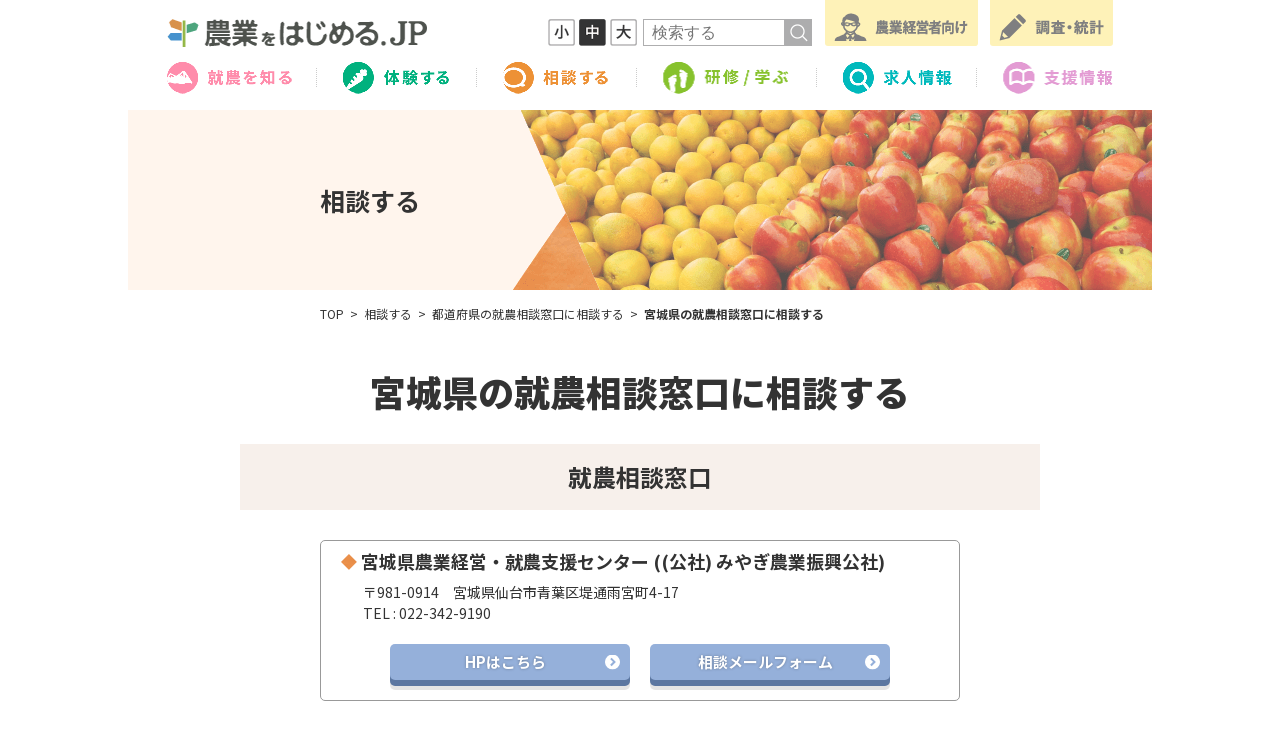

--- FILE ---
content_type: text/html; charset=UTF-8
request_url: https://www.be-farmer.jp/consult/session/pref/detail/?id=4
body_size: 23845
content:
<!DOCTYPE html>
<html lang="ja">
<head>
<!-- Global site tag (gtag.js) - Google Analytics -->
<script async src="https://www.googletagmanager.com/gtag/js?id=UA-4020812-3"></script>
<script>
	window.dataLayer = window.dataLayer || [];
	function gtag(){dataLayer.push(arguments);}
	gtag('js', new Date());

	gtag('config', 'UA-4020812-3');
</script>

<!-- Global site tag (gtag.js) - Google Ads: 716789192 -->
<script async src="https://www.googletagmanager.com/gtag/js?id=AW-716789192"></script>
<script>
	window.dataLayer = window.dataLayer || [];
	function gtag(){dataLayer.push(arguments);}
	gtag('js', new Date());

	gtag('config', 'AW-716789192');
</script>
<meta charset="UTF-8">
<meta name="viewport" content="width=device-width,initial-scale=1.0">
<meta name="format-detection" content="telephone=no">
<title>宮城県の就農相談窓口に相談する | 農業をはじめる.JP (全国新規就農相談センター)</title>
<meta name=”thumbnail” content=”https://www.be-farmer.jp/assets/img/ogimage.jpg”>
<!-- ogp -->
<meta property="og:type" content="article">
<meta property="og:title" content="宮城県の就農相談窓口に相談する | 農業をはじめる.JP (全国新規就農相談センター)">
<meta property="og:description" content="職業としての農業に興味を持たれた方や、農業を仕事にしたいと考え始めた方に役立つ情報を集めたポータルサイトです。">
<meta property="og:site_name" content="農業をはじめる.JP (全国新規就農相談センター)">
<meta property="og:url" content="https://www.be-farmer.jp/consult/session/pref/detail/?id=4">
	<meta property="og:image" content="https://www.be-farmer.jp/assets/img/ogimage.jpg">
<meta name="twitter:card" content="summary_large_image">
<meta name="twitter:site" content="@shuunou">
<meta name="twitter:creator" content="@shuunou">
<!-- /ogp -->
<link rel="canonical" href="https://www.be-farmer.jp/consult/session/pref/detail/?id=4">
<link rel="icon" href="/assets/icon/favicon.ico">
<link rel="apple-touch-icon" href="/assets/icon/apple-touch-icon.png">
<link rel="stylesheet" href="https://fonts.googleapis.com/css2?family=Barlow+Semi+Condensed:wght@500;700&family=Noto+Sans+JP:wght@400;500;700;900&display=swap">
<link rel="stylesheet" href="/assets/css/common.css?v=2026011503">
<link rel="stylesheet" href="/assets/css/page.css?v=2026011503">
<link rel="stylesheet" href="/assets/css/page_consult.css?v=2026011503">
<script src="https://ajax.googleapis.com/ajax/libs/jquery/3.5.1/jquery.min.js"></script>
<script src="https://cdnjs.cloudflare.com/ajax/libs/jquery-easing/1.4.1/jquery.easing.min.js" integrity="sha256-H3cjtrm/ztDeuhCN9I4yh4iN2Ybx/y1RM7rMmAesA0k=" crossorigin="anonymous"></script>
<script src="/assets/js/ofi.min.js"></script>
<script src="/assets/js/common.js?v=2026011503"></script>

</head>

<body id="top" class="page_consult">
<div class="wrapper">

	<header id="site_header" class="site_header ">
		<div class="header_navi">
			<div class="inner">

				<!-- 上段 -->
				<div class="header_upper">
					<!-- ロゴ -->
					<h1 class="site_title">
						<a class="over" href="/">
							<picture>
								<source srcset="/assets/img/logo_main.png" media="(max-width: 767px)">
								<img src="/assets/img/logo_main.png" srcset="/assets/img/logo_main@2x.png 2x" alt="農業をはじめる.JP">
							</picture>
						</a>
					</h1>

					<!-- PC右上 -->
					<nav class="hdr_guide_block">
						<ul class="link">
							<li><a class="over" href="/usage/">"農業をはじめる.JP"の使い方</a></li>
							<li><a class="over" href="/sitemap/">サイトマップ</a></li>
						</ul>
					</nav>
					<nav class="hdr_func_block">
						<!-- 文字サイズ -->
						<div class="font_size">
							<i class="size_btn" data-font="s">
								<img class="img_off" src="/assets/img/icn_font_s.png" alt="小">
								<img class="img_on" src="/assets/img/icn_font_s_on.png" alt="">
							</i>
							<i class="size_btn active" data-font="m">
								<img class="img_off" src="/assets/img/icn_font_m.png" alt="中">
								<img class="img_on" src="/assets/img/icn_font_m_on.png" alt="">
							</i>
							<i class="size_btn" data-font="l">
								<img class="img_off" src="/assets/img/icn_font_l.png" alt="大">
								<img class="img_on" src="/assets/img/icn_font_l_on.png" alt="">
							</i>
						</div>
						<!-- サイト内検索 -->
						<form class="searchbox" name="hd_searchbox" action="https://google.com/cse">
							<input type="text" name="q" class="search_input" placeholder="検索する">
							<input type="hidden" name="cx" value="002890712172536761219:qygkukzdnk8" />
							<input type="hidden" name="ie" value="UTF-8" />
							<button type="submit" class="search_btn"><img src="/assets/img/icn_search.png" alt="検索"></button>
						</form>
					</nav>

					<!-- ハンバーガーメニューアイコン -->
					<div class="sp_navi">
						<i id="icon_search" class="icon icon_search">
							<img class="icon off"	src="/assets/img/icn_spnavi_search.png" alt="検索する">
							<img class="icon on" src="/assets/img/icn_spnavi_close.png" alt="とじる">
						</i>
						<i id="icon_menu" class="icon icon_menu">
							<img class="icon off" src="/assets/img/icn_spnavi_menu.png" alt="メニュー">
							<img class="icon on" src="/assets/img/icn_spnavi_close.png" alt="とじる">
						</i>
					</div>
				</div>
				<!-- /上段 -->

				<!-- 下段 -->
				<nav id="gnavi" class="gnavi" itemscope itemtype="http://www.schema.org/SiteNavigationElement">
					<div class="gnavi_inr">
						<ul class="navi_main">
							<li class="item01">
								<a class="over" itemprop="url" href="/know/">
									<picture class="navi_img_s">
										<source srcset="/assets/img/img_gnavi_m01_sp.png" media="(max-width: 767px)">
										<img src="/assets/img/img_gnavi_main01s.png" srcset="/assets/img/img_gnavi_main01s@2x.png 2x" alt="就農を知る">
									</picture>
									<picture class="navi_img_l">
										<img src="/assets/img/img_gnavi_m01.png" srcset="/assets/img/img_gnavi_m01@2x.png 2x" alt="就農を知る">
									</picture>
									<meta itemprop="name" content="就農を知る">
								</a>
							</li>
							<li class="item02">
								<a class="over" itemprop="url" href="/experience/">
									<picture class="navi_img_s">
										<source srcset="/assets/img/img_gnavi_m02_sp.png" media="(max-width: 767px)">
										<img src="/assets/img/img_gnavi_main02s.png" srcset="/assets/img/img_gnavi_main02s@2x.png 2x" alt="体験する">
									</picture>
									<picture class="navi_img_l">
										<img src="/assets/img/img_gnavi_m02.png" srcset="/assets/img/img_gnavi_m02@2x.png 2x" alt="体験する">
									</picture>
									<meta itemprop="name" content="体験する">
								</a>
							</li>
							<li class="item03">
								<a class="over" itemprop="url" href="/consult/">
									<picture class="navi_img_s">
										<source srcset="/assets/img/img_gnavi_m03_sp.png" media="(max-width: 767px)">
										<img src="/assets/img/img_gnavi_main03s.png" srcset="/assets/img/img_gnavi_main03s@2x.png 2x" alt="相談する">
									</picture>
									<picture class="navi_img_l">
										<img src="/assets/img/img_gnavi_m03.png" srcset="/assets/img/img_gnavi_m03@2x.png 2x" alt="相談する">
									</picture>
									<meta itemprop="name" content="相談する">
								</a>
							</li>
							<li class="item04">
								<a class="over" itemprop="url" href="/study/">
									<picture class="navi_img_s">
										<source srcset="/assets/img/img_gnavi_m04_sp.png" media="(max-width: 767px)">
										<img src="/assets/img/img_gnavi_main04s.png" srcset="/assets/img/img_gnavi_main04s@2x.png 2x"	alt="研修/学ぶ">
									</picture>
									<picture class="navi_img_l">
										<img src="/assets/img/img_gnavi_m04.png" srcset="/assets/img/img_gnavi_m04@2x.png 2x"	alt="研修/学ぶ">
									</picture>
									<meta itemprop="name" content="研修/学ぶ">
								</a>
							</li>
							<li class="item05">
								<a class="over" itemprop="url" href="/recruitment/">
									<picture class="navi_img_s">
										<source srcset="/assets/img/img_gnavi_m05_sp.png" media="(max-width: 767px)">
										<img src="/assets/img/img_gnavi_main05s.png" srcset="/assets/img/img_gnavi_main05s@2x.png 2x" alt="求人情報">
									</picture>
									<picture class="navi_img_l">
										<img src="/assets/img/img_gnavi_m05.png" srcset="/assets/img/img_gnavi_m05@2x.png 2x" alt="求人情報">
									</picture>
									<meta itemprop="name" content="求人情報">
								</a>
							</li>
							<li class="item06">
								<a class="over" itemprop="url" href="/support/">
									<picture class="navi_img_s">
										<source srcset="/assets/img/img_gnavi_m06_sp.png" media="(max-width: 767px)">
										<img src="/assets/img/img_gnavi_main06s.png" srcset="/assets/img/img_gnavi_main06s@2x.png 2x" alt="支援情報">
									</picture>
									<picture class="navi_img_l">
										<img src="/assets/img/img_gnavi_m06.png" srcset="/assets/img/img_gnavi_m06@2x.png 2x" alt="支援情報">
									</picture>
									<meta itemprop="name" content="支援情報">
								</a>
							</li>
						</ul>
						<ul class="navi_side">
							<li class="item07">
								<a class="over" itemprop="url" href="/farmer/">
									<figure class="navi_img_s"><img src="/assets/img/img_gnavi_side01s.png" srcset="/assets/img/img_gnavi_side01s@2x.png 2x" alt="農業経営者向け"></figure>
									<figure class="navi_img_l"><img src="/assets/img/img_gnavi_s01.png" srcset="/assets/img/img_gnavi_s01@2x.png 2x" alt="農業経営者向け"></figure>
									<p class="sp_only bold" itemprop="name">農業経営者向け</p>
								</a>
							</li>
							<li class="item08">
								<a class="over" itemprop="url" href="/research/">
									<figure class="navi_img_s"><img src="/assets/img/img_gnavi_side02s.png" srcset="/assets/img/img_gnavi_side02s@2x.png 2x" alt="調査・統計"></figure>
									<figure class="navi_img_l"><img src="/assets/img/img_gnavi_s02.png" srcset="/assets/img/img_gnavi_s02@2x.png 2x" alt="調査・統計"></figure>
									<p class="sp_only bold" itemprop="name">調査・統計</p>
								</a>
							</li>
						</ul>
					</div>
				</nav><!-- #gnavi END -->
				<!-- /下段 -->

				<!-- スマホ検索窓 -->
				<nav id="sp_search_navi" class="sp_search_navi">
					<form class="searchbox" name="sp_searchbox" action="https://google.com/cse">
						<input type="text" name="q" class="search_input" placeholder="検索する">
						<input type="hidden" name="cx" value="002890712172536761219:qygkukzdnk8">
						<input type="hidden" name="ie" value="UTF-8">
						<button type="submit" class="search_btn"><img src="/assets/img/icn_search_sp.png" alt="検索"></button>
					</form>
				</nav><!-- #sp_search_navi END -->

			</div>
		</div>
	</header><!-- #site_header END -->


  <div class="local_header">
		<div class="main_visual style33">
      <div class="inner">
        <h2 class="mv_title">相談する</h2>
      </div>
    </div><!-- .main_visual END -->

    <nav class="breadcrumb">
      <div class="inner">
				<ol class="list" itemscope itemtype="http://schema.org/BreadcrumbList">
					<li itemscope itemtype="http://schema.org/ListItem" itemprop="itemListElement">
						<meta itemprop="position" content="1">
						<a itemprop="item" href="https://www.be-farmer.jp/"><span  itemprop="name">TOP</span></a>
					</li>
					<li itemscope itemtype="http://schema.org/ListItem" itemprop="itemListElement">
						<meta itemprop="position" content="2">
						<a itemprop="item" href="https://www.be-farmer.jp/consult/"><span  itemprop="name">相談する</span></a>
					</li>
					<li itemscope itemtype="http://schema.org/ListItem" itemprop="itemListElement">
						<meta itemprop="position" content="3">
						<a itemprop="item" href="https://www.be-farmer.jp/consult/session/pref/"><span  itemprop="name">都道府県の就農相談窓口に相談する</span></a>
					</li>
					<li class="current" itemscope itemtype="http://schema.org/ListItem" itemprop="itemListElement">
						<meta itemprop="position" content="4">
						<meta itemprop="item" content="https://www.be-farmer.jp/consult/session/pref/detail/?id=4"><span itemprop="name">宮城県の就農相談窓口に相談する</span>
					</li>
				</ol>
      </div>
    </nav><!-- .breadcrumb END -->
  </div><!-- .local_header END -->

	<div class="contents">
	<!-- ▼▼▼▼ 新規コンテンツここから ▼▼▼▼ -->

		<div class="section section_main">
			<div class="inner width800">
				<h3 class="sect_title nospacing">宮城県の就農相談窓口に<br class="sp_only">相談する</h3>

				<div class="section_pref_center">
					<h4 class="center_title">就農相談窓口</h4>
					<div class="inner">

<!-- 就農相談窓口 ここから -->
							<div class="center_info_block">
							<div class="session_guide_box">
								<div class="box_content">
									<p class="caption_style02">宮城県農業経営・就農支援センター ((公社) みやぎ農業振興公社)</p>
									<div class="info_wrap">
										<address class="address"><span class="zip">〒981-0914</span><span class="line">宮城県仙台市青葉区堤通雨宮町4-17</span></address>
										<p class="tel">TEL : <span class="pc_only inline">022-342-9190</span><a class="sp_only inline textlink" href="tel:0223429190">022-342-9190</a></p>
																			</div>
									<div class="btn_wrap">
																				<a class="btn_solid" href="http://www.miyagi-agri.com/ninaite/" target="_blank" rel="noopener noreferrer"><span>HPはこちら</span></a>
																				<a class="btn_solid" href="/consult/session/mail/?pref_id=4"><span>相談メールフォーム</span></a>
																			</div>
								</div>
							</div>
						</div><!-- .center_info_block END -->
	<!-- 就農相談窓口 ここまで -->

<!-- その他の就農相談窓口 ここから -->
<!-- その他の就農相談窓口 ここまで -->

						<div class="subsection">
							<h5 class="ttl_checked">新着のお知らせ</h5>
							<ul class="list_news">
								<li class="no_item"><p>新着のお知らせはありません。</p></li>
							</ul>
						</div><!-- .subsection END -->

					</div>
				</div><!-- .section_pref_center END -->

			</div>

			<div class="section_pref_list02">
				<div class="inner">
					<h5 class="sect_title sp_only">都道府県新規就農相談センター</h5>

					<div class="area_table">
						<dl class="table_row">
							<dt class="area_dt"><span>北海道・東北</span></dt>
							<dd class="area_dd">
								<div class="list_pref">
									<a class="over" href="/consult/session/pref/detail/?id=1"><span>北海道</span></a>
									<a class="over" href="/consult/session/pref/detail/?id=2"><span>青森</span></a>
									<a class="over" href="/consult/session/pref/detail/?id=3"><span>岩手</span></a>
									<a class="over" href="/consult/session/pref/detail/?id=4"><span>宮城</span></a>
									<a class="over" href="/consult/session/pref/detail/?id=5"><span>秋田</span></a>
									<a class="over" href="/consult/session/pref/detail/?id=6"><span>山形</span></a>
									<a class="over" href="/consult/session/pref/detail/?id=7"><span>福島</span></a>
								</div>
							</dd>
						</dl>
						<dl class="table_row">
							<dt class="area_dt"><span>関　東</span></dt>
							<dd class="area_dd">
								<div class="list_pref">
									<a class="over" href="/consult/session/pref/detail/?id=8"><span>茨城</span></a>
									<a class="over" href="/consult/session/pref/detail/?id=9"><span>栃木</span></a>
									<a class="over" href="/consult/session/pref/detail/?id=10"><span>群馬</span></a>
									<a class="over" href="/consult/session/pref/detail/?id=11"><span>埼玉</span></a>
									<a class="over" href="/consult/session/pref/detail/?id=12"><span>千葉</span></a>
									<a class="over" href="/consult/session/pref/detail/?id=13"><span>東京</span></a>
									<a class="over" href="/consult/session/pref/detail/?id=14"><span>神奈川</span></a>
								</div>
							</dd>
						</dl>
						<dl class="table_row">
							<dt class="area_dt"><span>信越・北陸</span></dt>
							<dd class="area_dd">
								<div class="list_pref">
									<a class="over" href="/consult/session/pref/detail/?id=15"><span>新潟</span></a>
									<a class="over" href="/consult/session/pref/detail/?id=16"><span>富山</span></a>
									<a class="over" href="/consult/session/pref/detail/?id=17"><span>石川</span></a>
									<a class="over" href="/consult/session/pref/detail/?id=18"><span>福井</span></a>
									<a class="over" href="/consult/session/pref/detail/?id=19"><span>山梨</span></a>
									<a class="over" href="/consult/session/pref/detail/?id=20"><span>長野</span></a>
								</div>
							</dd>
						</dl>
						<dl class="table_row">
							<dt class="area_dt"><span>東　海</span></dt>
							<dd class="area_dd">
								<div class="list_pref">
									<a class="over" href="/consult/session/pref/detail/?id=21"><span>岐阜</span></a>
									<a class="over" href="/consult/session/pref/detail/?id=22"><span>静岡</span></a>
									<a class="over" href="/consult/session/pref/detail/?id=23"><span>愛知</span></a>
									<a class="over" href="/consult/session/pref/detail/?id=24"><span>三重</span></a>
								</div>
							</dd>
						</dl>
						<dl class="table_row">
							<dt class="area_dt"><span>近　畿</span></dt>
							<dd class="area_dd">
								<div class="list_pref">
									<a class="over" href="/consult/session/pref/detail/?id=25"><span>滋賀</span></a>
									<a class="over" href="/consult/session/pref/detail/?id=26"><span>京都</span></a>
									<a class="over" href="/consult/session/pref/detail/?id=27"><span>大阪</span></a>
									<a class="over" href="/consult/session/pref/detail/?id=28"><span>兵庫</span></a>
									<a class="over" href="/consult/session/pref/detail/?id=29"><span>奈良</span></a>
									<a class="over" href="/consult/session/pref/detail/?id=30"><span>和歌山</span></a>
								</div>
							</dd>
						</dl>
						<dl class="table_row">
							<dt class="area_dt"><span>中　国</span></dt>
							<dd class="area_dd">
								<div class="list_pref">
									<a class="over" href="/consult/session/pref/detail/?id=31"><span>鳥取</span></a>
									<a class="over" href="/consult/session/pref/detail/?id=32"><span>島根</span></a>
									<a class="over" href="/consult/session/pref/detail/?id=33"><span>岡山</span></a>
									<a class="over" href="/consult/session/pref/detail/?id=34"><span>広島</span></a>
									<a class="over" href="/consult/session/pref/detail/?id=35"><span>山口</span></a>
								</div>
							</dd>
						</dl>
						<dl class="table_row">
							<dt class="area_dt"><span>四　国</span></dt>
							<dd class="area_dd">
								<div class="list_pref">
									<a class="over" href="/consult/session/pref/detail/?id=36"><span>徳島</span></a>
									<a class="over" href="/consult/session/pref/detail/?id=37"><span>香川</span></a>
									<a class="over" href="/consult/session/pref/detail/?id=38"><span>愛媛</span></a>
									<a class="over" href="/consult/session/pref/detail/?id=39"><span>高知</span></a>
								</div>
							</dd>
						</dl>
						<dl class="table_row">
							<dt class="area_dt"><span>九州・沖縄</span></dt>
							<dd class="area_dd">
								<div class="list_pref">
									<a class="over" href="/consult/session/pref/detail/?id=40"><span>福岡</span></a>
									<a class="over" href="/consult/session/pref/detail/?id=41"><span>佐賀</span></a>
									<a class="over" href="/consult/session/pref/detail/?id=42"><span>長崎</span></a>
									<a class="over" href="/consult/session/pref/detail/?id=43"><span>熊本</span></a>
									<a class="over" href="/consult/session/pref/detail/?id=44"><span>大分</span></a>
									<a class="over" href="/consult/session/pref/detail/?id=45"><span>宮崎</span></a>
									<a class="over" href="/consult/session/pref/detail/?id=46"><span>鹿児島</span></a>
									<a class="over" href="/consult/session/pref/detail/?id=47"><span>沖縄</span></a>
								</div>
							</dd>
						</dl>
					</div><!-- .area_table END -->

				</div>
			</div><!-- .section_pref_list02 END -->

		</div><!-- .section_main END -->

		<div class="back_link_block">
			<a class="back" href="../"><span>戻る</span></a>
		</div>

	<!-- ▲▲▲▲ 新規コンテンツここまで ▲▲▲▲ -->
	</div><!-- .contents END -->

	<footer id="site_footer" class="site_footer">
		<div class="inner ft_upper">
			<div class="ft_head">
				<p class="org_name">全国新規就農相談センター</p>
				<a class="site_logo over" href="/">
					<picture>
						<source srcset="/assets/img/logo_footer@2x.png" media="(max-width: 767px)">
						<img src="/assets/img/logo_footer.png" srcset="/assets/img/logo_footer@2x.png 2x" alt="農業をはじめる.JP">
					</picture>
				</a>
				<!--<p class="site_logo"><img src="/assets/img/logo_main.png" alt="全国就農相談センター愛称"></p>-->
				<nav class="social_navi">
					<a class="icon icon_x over" href="https://x.com/shuunou" target="_blank" rel=”noopener”><img src="/assets/img/common/ico_sns_x.png" alt="X"></a>
					<a class="icon over" href="https://www.facebook.com/ncabefarmer" target="_blank" rel=”noopener”><img src="/assets/img/common/ico_sns_facebook.png" alt="Facebook"></a>
					<a class="icon over" href="https://www.instagram.com/be_farmer.jp/" target="_blank" rel=”noopener”><img src="/assets/img/common/ico_sns_instagram.png" alt="Instagram"></a>
					<a class="icon over" href="https://www.youtube.com/channel/UC2BSYq2XauYaTPvs6CjqVgQ?view_as=subscriber" target="_blank" rel=”noopener”><img src="/assets/img/common/ico_sns_youtube.png" alt="YouTube"></a>
				</nav>
			</div>
			<nav class="ft_navi">
				<ul class="list">
					<li><a href="https://www.nca.or.jp/" target="_blank" rel=”noopener”>全国農業会議所</a><i class="icon_blank"></i></li>
					<li><a href="/consult/session/center/">相談センターのご案内</a></li>
					<li><a href="/consult/session/pref/">都道府県センター</a></li>
				</ul>
				<ul class="list">
					<li><a href="/consult/session/mail/">メール相談</a></li>
					<li><a href="/consult/session/qa/">よくある質問</a></li>
					<li><a href="/privacy/">個人情報</a></li>
				</ul>
				<ul class="list">
					<li><a href="/accessibility/">アクセシビリティ</a></li>
					<li><a href="/usage/">"農業をはじめる.JP"の使い方</a></li>
					<li><a href="/sitemap/">サイトマップ</a></li>
				</ul>
			</nav>
		</div>

		<div class="inner ft_lower">
			<div class="ft_search_wrap">
				<form class="searchbox" name="ft_searchbox" action="https://google.com/cse">
					<input type="text" name="q" class="search_input" placeholder="検索する">
					<input type="hidden" name="cx" value="002890712172536761219:qygkukzdnk8" />
					<input type="hidden" name="ie" value="UTF-8" />
					<button type="submit" class="search_btn"><img src="/assets/img/icn_search.png" alt="検索"></button>
				</form>
			</div>
			<p class="copy">&copy;2020 全国新規就農相談センター</p>
			<p class="note">「農業をはじめる.JP」は、農林水産省の補助事業として、<br class="sp_only">（一社）全国農業会議所が運営しています。</p>
		</div>

		<a id="pagetop" class="pagetop over" href="#top"></a>
	</footer><!-- #site_footer END -->

</div><!-- .wrapper END -->

</body>
</html>


--- FILE ---
content_type: text/css
request_url: https://www.be-farmer.jp/assets/css/page.css?v=2026011503
body_size: 21913
content:
@charset "UTF-8";
/* --------------------------- */
/* ========================================
# 共通
======================================== */
.section .subsection {
  margin-top: 75px;
}
.section .sect_title {
  margin-bottom: 20px;
  text-align: center;
  font-size: 3.6rem;
  font-weight: bold;
  font-weight: 900;
  line-height: 1.3;
  text-indent: 0.1em;
  letter-spacing: 0.1em;
}
.section .sect_title small {
  font-size: 2.6rem;
  letter-spacing: 0;
}
.section .sect_title small.x_small {
  font-size: 2rem;
}
.section .sect_title.nospacing {
  text-indent: 0;
  letter-spacing: 0;
}
.section .parent_title {
  display: table;
  margin: 0 auto 15px;
  padding: 0 3px 5px;
  border-bottom: 3px solid #FCD612;
  text-align: center;
  font-size: 1.8rem;
  font-weight: bold;
  font-weight: 700;
  line-height: 1.2;
}
.section .text_block {
  margin-bottom: 30px;
  font-size: 1.6rem;
  line-height: 2;
}
.section .text_block02 {
  margin-bottom: 30px;
  font-size: 1.6rem;
  line-height: 1.8;
}
.section .image_block {
  display: block;
  margin-bottom: 10px;
}
.section .ttl_checked {
  position: relative;
  display: table;
  margin-bottom: 20px;
  padding: 5px 10px 5px 32px;
  border-style: solid;
  border-bottom-width: 2px;
  text-align: left;
  font-size: 2.2rem;
  font-weight: bold;
  font-weight: 700;
  line-height: 1.2;
}
.section .ttl_checked::after {
  content: "";
  display: block;
  position: absolute;
  top: 50%;
  left: 0;
  transform: translateY(-50%);
  width: 21px;
  height: 21px;
  background-repeat: no-repeat;
  background-size: contain;
}
.section .ttl_square {
  margin-bottom: 5px;
  padding-left: 20px;
  background-position: left 5px;
  background-repeat: no-repeat;
  font-size: 1.8rem;
  font-weight: bold;
  font-weight: 700;
}
.section .ttl_line {
  position: relative;
  display: table;
  margin-bottom: 20px;
  padding: 5px 0;
  border-bottom: 2px solid #eaca10;
  text-align: left;
  font-size: 2.2rem;
  font-weight: bold;
  font-weight: 700;
  line-height: 1.2;
}
.section .ttl_line.center {
  margin-left: auto;
  margin-right: auto;
}
@media (max-width: 767px) {
  .section .subsection {
    margin-top: 10%;
  }
  .section .sect_title {
    margin-bottom: 4.5%;
    font-size: 4.8vw;
    text-indent: 0;
    letter-spacing: 0;
  }
  .section .sect_title small {
    font-size: 4.2vw;
  }
  .section .sect_title small.x_small {
    font-size: 3.5vw;
  }
  .section .parent_title {
    font-size: 1.5rem;
    border-bottom-width: 2px;
  }
  .section .text_block {
    margin-bottom: 6%;
    line-height: 1.8;
  }
  .section .text_block02 {
    margin-bottom: 6%;
  }
  .section .image_block {
    margin-bottom: 3%;
  }
  .section .ttl_checked {
    display: block;
    margin-bottom: 5%;
    padding: 5px 10px 5px 26px;
    font-size: 1.7rem;
  }
  .section .ttl_checked::after {
    width: 18px;
    height: 18px;
  }
  .section .ttl_square {
    background-size: 16px 16px;
    font-size: 1.6rem;
  }
  .section .ttl_line {
    display: block;
    margin-bottom: 5%;
    font-size: 1.7rem;
  }
}

.section_main {
  margin-top: 30px;
}
.section_main .sect_title {
  margin-bottom: 30px;
}

.btn {
  background-color: #FDEB8C;
}
.btn span {
  position: relative;
  display: table;
  margin-left: auto;
  margin-right: auto;
  padding-right: 22px;
  text-align: center;
  font-size: 1.4rem;
  line-height: 1;
}
.btn span::after {
  content: "";
  display: block;
  position: absolute;
  top: 50%;
  right: 0;
  width: 16px;
  height: 16px;
  background-repeat: no-repeat;
  background-size: contain;
  background: url(/assets/img/icn_link_cat00.png) no-repeat;
  background-size: contain;
  transform: translateY(-50%);
}
@media (max-width: 767px) {
  .btn {
    /*
    width: 100%;
    margin-top: 3%;
      */
  }
  .btn span {
    display: block;
  }
}

a.btn_file {
  display: -webkit-flex;
  display: -ms-flexbox;
  display: flex;
  -webkit-justify-content: flex-start;
  -ms-flex-pack: start;
  justify-content: flex-start;
  -webkit-align-items: center;
  -ms-flex-align: center;
  align-items: center;
  min-height: 35px;
  margin: 10px 10px 10px 0;
  padding: 3px 15px;
  border-radius: 5px;
  background: #000;
  color: #fff;
  text-align: center;
  font-size: 1.4rem;
}
a.btn_file::before {
  content: "\f0da";
  font-family: "Font Awesome 5 Free";
  font-weight: 900;
  display: block;
  margin: 0 6px 0 0;
  color: #fff !important;
  vertical-align: middle;
}
a.btn_file::after {
  font-family: "Font Awesome 5 Free";
  font-weight: 900;
  display: block;
  margin: 0 0 0 10px;
  color: #fff;
  vertical-align: middle;
  font-size: 2.1rem;
}
a.btn_file.file_pdf {
  background: #ad3e5b;
}
a.btn_file.file_pdf::after {
  content: "\f1c1";
}
a.btn_file.file_word {
  background: #0e78ad;
}
a.btn_file.file_word::after {
  content: "\f1c2";
}
a.btn_file.file_excel {
  background: #279c85;
}
a.btn_file.file_excel::after {
  content: "\f1c3";
}
a.btn_file + .btn_wrap {
  display: block;
  width: 100%;
  margin: 0 0 10px;
}
a.btn_file + .btn_wrap .btn_rounded {
  margin: 0;
}
@media (max-width: 767px) {
  a.btn_file {
    font-size: 1.2rem;
  }
}

.list_textlink {
  margin-top: 25px;
  padding-left: 16px;
  border-left: 10px solid #FCD612;
}
.text_block + .list_textlink {
  margin-top: 40px;
}
.list_textlink li + li {
  margin-top: 16px;
}
.list_textlink .link {
  display: inline-block;
  position: relative;
  font-size: 2.4rem;
  line-height: 1.25;
  font-weight: bold;
  font-weight: 700;
}
.list_textlink .link::after {
  content: "";
  display: inline-block;
  margin-left: 5px;
  width: 3rem;
  height: 3rem;
  background-size: contain;
  background-repeat: no-repeat;
  vertical-align: bottom;
}
@media (max-width: 767px) {
  .list_textlink {
    margin-top: 7.5%;
    padding-left: 8px;
    border-left-width: 6px;
  }
  .list_textlink li + li {
    margin-top: 3%;
  }
  .list_textlink .link {
    font-size: 1.8rem;
  }
  .list_textlink .link::after {
    width: 2rem;
    height: 2rem;
  }
}

.list_style li {
  position: relative;
  padding-left: 1em;
}
.list_style li::before {
  content: "・";
  position: absolute;
  left: 0;
}

/* ========================================
# カテゴリトップ
======================================== */
.section_step {
  max-width: 1024px;
  margin-left: auto;
  margin-right: auto;
  position: relative;
  padding-bottom: 90px;
  overflow: hidden;
}
.section_step .bg {
  background-color: #eee;
}
.section_step .bg::after {
  content: "";
  display: block;
  position: absolute;
  width: 1024px;
  bottom: 0;
  left: 50%;
  transform: translateX(-50%);
  border-top: 90px solid #eee;
  border-left: 512px solid transparent;
  border-right: 512px solid transparent;
  border-bottom: 0;
  box-sizing: border-box;
}
.section_step .inner {
  max-width: 640px;
  margin-left: auto;
  margin-right: auto;
  padding: 90px 0 25px;
}
.section_step .sect_title {
  text-align: left;
  font-size: 3.6rem;
  font-weight: bold;
  font-weight: 700;
}
.section_step .text_block {
  margin-bottom: 0;
  font-size: 1.8rem;
}
@media (max-width: 767px) {
  .section_step {
    margin-top: 3.33%;
    margin-bottom: 10.66%;
    padding-bottom: 14.66vw;
  }
  .section_step .bg::after {
    width: auto;
    border-top-width: 14.66vw;
    border-left-width: 50vw;
    border-right-width: 50vw;
  }
  .section_step .inner {
    padding: 9% 0 4.5%;
  }
}
@media (max-width: 767px) and (max-width: 767px) {
  .section_step .inner {
    margin-left: 5vw;
    margin-right: 5vw;
  }
}
@media (max-width: 767px) {
  .section_step .sect_title {
    margin-bottom: 4.5%;
    text-align: center;
    font-size: 5.7vw;
  }
  .section_step .text_block {
    font-size: 1.6rem;
  }
}

.section_search_top {
  max-width: 1024px;
  margin: 0 auto 75px;
  padding: 30px 0;
  color: #fff;
  background-color: #999;
}
.section_search_top .inner {
  padding: 0 40px;
}
.section_search_top .sect_header {
  position: relative;
  margin-bottom: 15px;
  padding-left: 120px;
  min-height: 80px;
  text-align: left;
}
.section_search_top .sect_header .sect_title {
  margin-bottom: 10px;
  text-align: left;
  font-size: 3.6rem;
  font-weight: bold;
  font-weight: 900;
  line-height: 1;
  text-indent: -0.5em;
  letter-spacing: 0;
}
.section_search_top .sect_header .lede {
  font-size: 1.6rem;
  font-weight: bold;
  font-weight: 700;
  line-height: 1.68;
}
.section_search_top .sect_header::before {
  content: "";
  display: block;
  position: absolute;
  top: -40px;
  left: 20px;
  width: 76px;
  padding-top: 115px;
  background-repeat: no-repeat;
  background-size: contain;
}
.section_search_top .text_block {
  margin: 0;
  font-size: 1.6rem;
  line-height: 1.44;
}
.section_search_top .searchbox {
  margin-bottom: 10px;
  height: 48px;
  border: 0;
  background-color: #fff;
}
.section_search_top .searchbox .search_input {
  -webkit-box-flex: 1;
  -webkit-flex: 1;
  -ms-flex: 1;
  flex: 1;
  height: 48px;
  padding: 0 0 0 1em;
  font-size: 1.6rem;
  line-height: 48px;
}
.section_search_top .searchbox .search_btn {
  width: 48px;
  height: 48px;
}
@media (max-width: 767px) {
  .section_search_top {
    margin: 0 0 10%;
    padding: 7.33% 0;
  }
  .section_search_top .inner {
    padding: 0;
    margin: 0 8%;
  }
  .section_search_top .sect_header {
    margin-bottom: 2.3%;
    min-height: 68px;
  }
  .section_search_top .sect_header .sect_title {
    margin-bottom: 3%;
    font-size: 2.1rem;
    font-weight: bold;
    font-weight: 700;
  }
  .section_search_top .sect_header .lede {
    font-weight: normal;
    line-height: 1.33;
  }
  .section_search_top .text_block {
    font-size: 1.4rem;
    line-height: 1.48;
  }
  .section_search_top .searchbox {
    margin-bottom: 3%;
    height: 25px;
  }
  .section_search_top .searchbox .search_input {
    height: 25px;
    padding: 0 0 0 0.5em;
    line-height: 25px;
  }
  .section_search_top .searchbox .search_btn {
    width: 25px;
    height: 25px;
    background-color: transparent !important;
  }
}

.section_catnews {
  max-width: 1024px;
  margin-left: auto;
  margin-right: auto;
  padding: 70px 0 80px;
  background-color: #eee;
}
.section_catnews .inner {
  max-width: 660px;
}
.section_catnews .sect_header {
  margin-bottom: 40px;
}
.section_catnews .sect_title {
  margin-bottom: 40px;
  text-align: center;
  font-size: 3.6rem;
  font-weight: bold;
  font-weight: 700;
  line-height: 1;
  text-indent: 0.1em;
  letter-spacing: 0.1em;
}
.section_catnews .text_block {
  font-size: 1.6rem;
  line-height: 2.3;
}
.section_catnews .list_newsbox {
  display: -webkit-flex;
  display: -ms-flexbox;
  display: flex;
  -webkit-justify-content: space-between;
  -ms-flex-pack: justify;
  justify-content: space-between;
  -webkit-flex-wrap: wrap;
  -ms-flex-wrap: wrap;
  flex-wrap: wrap;
}
.section_catnews .newsbox {
  width: 48.5%;
  padding: 10px 10px 20px;
  margin-bottom: 30px;
}
.section_catnews .newsbox .thumb_wrap {
  margin-bottom: 18px;
  border: 1px solid #e6ebef;
}
.section_catnews .newsbox .thumb_wrap .thumb {
  background-color: #fff;
}
.section_catnews .newsbox .attr_container {
  display: -webkit-flex;
  display: -ms-flexbox;
  display: flex;
  -webkit-justify-content: space-between;
  -ms-flex-pack: justify;
  justify-content: space-between;
}
.section_catnews .newsbox .post_logo {
  width: 16%;
  margin-right: 4%;
}
.section_catnews .newsbox .post_attr {
  -webkit-box-flex: 1;
  -webkit-flex: 1;
  -ms-flex: 1;
  flex: 1;
}
.section_catnews .newsbox .post_cat_row {
  display: -webkit-flex;
  display: -ms-flexbox;
  display: flex;
  -webkit-justify-content: space-between;
  -ms-flex-pack: justify;
  justify-content: space-between;
  -webkit-align-items: flex-start;
  -ms-flex-align: start;
  align-items: flex-start;
  margin-bottom: 5px;
}
.section_catnews .newsbox .post_date {
  color: #7F7F80;
  font-size: 1.4rem;
  line-height: 20px;
}
.section_catnews .newsbox .post_title {
  margin-bottom: 5px;
  font-size: 1.6rem;
}
.section_catnews .newsbox .post_author {
  display: -webkit-flex;
  display: -ms-flexbox;
  display: flex;
  min-width: 0;
  font-size: 1.1rem;
  line-height: 1.5;
}
.section_catnews .newsbox .post_author dt {
  width: 5em;
  white-space: nowrap;
}
.section_catnews .newsbox .post_author dt::after {
  content: "：";
}
.section_catnews .newsbox .post_author dd {
  -webkit-box-flex: 1;
  -webkit-flex: 1;
  -ms-flex: 1;
  flex: 1;
  word-break: break-all;
}
.section_catnews .btn_more {
  display: -webkit-flex;
  display: -ms-flexbox;
  display: flex;
  -webkit-justify-content: center;
  -ms-flex-pack: center;
  justify-content: center;
  -webkit-align-items: center;
  -ms-flex-align: center;
  align-items: center;
  width: 100%;
  height: 45px;
  border: 1px solid #999D9F;
  background-color: #fff;
}
.section_catnews .btn_more span {
  display: block;
  position: relative;
  padding: 0 24px;
  font-size: 1.6rem;
  line-height: 1;
}
.section_catnews .btn_more span::after {
  content: "";
  display: block;
  position: absolute;
  top: 50%;
  right: 0;
  width: 17px;
  height: 17px;
  background: url(/assets/img/icn_link.png) no-repeat;
  background-size: contain;
  transform: translateY(-50%);
}
@media (min-width: 768px) {
  .section_catnews .newsbox {
    transition: all 0.5s ease;
  }
  .section_catnews .newsbox .thumb {
    transition: all 0.5s ease;
  }
  .section_catnews .newsbox:hover {
    background-color: rgba(255, 255, 255, 0.5);
    box-shadow: 0 0 5px rgba(0, 0, 0, 0.3);
  }
  .section_catnews .newsbox:hover .thumb {
    transform: scale(1.1);
  }
  .section_catnews .btn_more span {
    transition: all 0.3s ease;
  }
  .section_catnews .btn_more:hover span {
    padding: 0 26px;
    font-size: 1.2em;
    opacity: 0.6;
  }
}
@media (max-width: 767px) {
  .section_catnews {
    padding: 30px 0;
  }
  .section_catnews .sect_header {
    margin-bottom: 20px;
  }
  .section_catnews .sect_title {
    margin-bottom: 15px;
    font-size: 2.1rem;
    text-indent: 0;
    letter-spacing: 0;
  }
  .section_catnews .text_block {
    line-height: 1.87;
  }
  .section_catnews .list_newsbox {
    display: block;
  }
  .section_catnews .newsbox {
    display: -webkit-flex;
    display: -ms-flexbox;
    display: flex;
    -webkit-justify-content: space-between;
    -ms-flex-pack: justify;
    justify-content: space-between;
    width: 100%;
    padding: 5px;
    margin: 0 0 3vw;
  }
  .section_catnews .newsbox .thumb_wrap {
    width: 48%;
    padding-top: 31.8%;
    margin-bottom: 0;
  }
  .section_catnews .newsbox .attr_container {
    display: block;
    width: 50%;
  }
  .section_catnews .newsbox .post_logo {
    display: none;
  }
  .section_catnews .newsbox .post_cat_row {
    display: -webkit-flex;
    display: -ms-flexbox;
    display: flex;
    -webkit-justify-content: flex-start;
    -ms-flex-pack: start;
    justify-content: flex-start;
  }
  .section_catnews .newsbox .news_cat {
    margin-right: 8px;
  }
  .section_catnews .newsbox .post_title {
    margin-bottom: 0;
    font-size: 1.5rem;
    line-height: 1.2;
  }
  .section_catnews .newsbox .post_author {
    display: none;
  }
  .section_catnews .btn_more {
    height: 40px;
    margin-top: 20px;
  }
  .section_catnews .btn_more span {
    font-size: 1.5rem;
  }
}

.linkbox {
  display: block;
  margin-top: 50px;
  padding: 30px 45px 25px;
  background-color: #eee;
  text-align: center;
  line-height: 1.3;
}
.linkbox .img_wrap {
  display: block;
  position: relative;
  margin-bottom: 10px;
  background-color: #fff;
  overflow: hidden;
}
.linkbox .box_lede {
  margin-bottom: 5px;
  font-size: 1.6rem;
}
.linkbox .box_caption {
  display: table;
  position: relative;
  margin: 0 auto;
  padding: 0 25px 0 0;
  font-size: 2.2rem;
  font-weight: bold;
  font-weight: 900;
  line-height: 1.1;
}
.linkbox .box_caption small {
  font-size: 1.8rem;
}
.linkbox .box_caption::after {
  content: "";
  display: block;
  position: absolute;
  top: 50%;
  right: 0;
  margin-top: 2px;
  background-repeat: no-repeat;
  background-size: contain;
  transform: translateY(-50%);
}
@media (min-width: 768px) {
  .linkbox .img_wrap {
    width: 550px;
    height: 300px;
  }
}
@media (max-width: 767px) {
  .linkbox {
    margin-top: 3.8%;
    padding: 4.5% 6.4% 3.8%;
  }
  .linkbox .img_wrap {
    padding-top: 54.5%;
    margin-bottom: 3.8%;
  }
  .linkbox .img_wrap img {
    position: absolute;
    top: 0;
    left: 0;
  }
  .linkbox .box_lede {
    margin-bottom: 1.5%;
    font-size: 1.5rem;
  }
  .linkbox .box_caption {
    font-size: 1.8rem;
    font-weight: bold;
    font-weight: 700;
  }
  .linkbox .box_caption small {
    font-size: 1.4rem;
  }
  .linkbox .box_caption::after {
    margin-top: 0;
  }
}

/* ========================================
# カテゴリ下層
======================================== */
.section_tab .sect_title {
  margin-bottom: 45px;
}
@media (max-width: 767px) {
  .section_tab {
    margin-top: 25px;
  }
  .section_tab .sect_title {
    margin-bottom: 25px;
  }
}

.section_tabpage {
  margin-top: 30px;
}
.section_tabpage .tabpage_title {
  margin-bottom: 20px;
  text-align: center;
  font-size: 2.8rem;
  font-weight: bold;
  font-weight: 700;
  line-height: 1.4;
}
.section_tabpage .tab_image {
  display: block;
  margin-bottom: 10px;
}
@media (max-width: 767px) {
  .section_tabpage {
    margin-top: 6%;
  }
  .section_tabpage .tabpage_title {
    margin-bottom: 4.5%;
    font-size: 1.8rem;
  }
  .section_tabpage .tab_image {
    margin-bottom: 6%;
  }
}

.tabpage {
  margin-top: 50px;
}
.tabpage:not(.current) {
  display: none;
}

.info_block {
  margin-bottom: 10px;
  font-size: 1.8rem;
  line-height: 1.4;
}
.info_block .block_title {
  margin-bottom: 5px;
  padding-left: 20px;
  background-position: left 5px;
  background-repeat: no-repeat;
  font-weight: bold;
  font-weight: 700;
}
.info_block .block_body {
  padding-left: 20px;
}
.info_block .note {
  margin-bottom: 10px;
}
@media (max-width: 767px) {
  .info_block {
    font-size: 1.6rem;
  }
  .info_block .block_title {
    margin-bottom: 0;
    background-size: 16px 16px;
  }
}

.gmap_wrap {
  position: relative;
  width: 100%;
  padding-top: 33.6%;
}
.gmap_wrap iframe {
  display: block;
  position: absolute;
  top: 0;
  width: 100%;
  height: 100%;
  border: 0;
}
.gmap_wrap.large {
  padding-top: 86%;
}
.info_block .gmap_wrap {
  margin-top: 20px;
}
@media (max-width: 767px) {
  .gmap_wrap {
    padding-top: 86%;
  }
  .info_block .gmap_wrap {
    margin-top: 1.5%;
  }
}

.btn_solid {
  display: table;
  position: relative;
  min-width: 240px;
  margin: 10px;
  padding: 0;
  background-color: transparent !important;
  text-decoration: none;
  text-align: center;
  text-shadow: 0 0 3px rgba(0, 0, 0, 0.3);
  cursor: pointer;
}
.btn_solid span {
  display: block;
  position: relative;
  min-height: 36px;
  padding: 9px 40px 6px 30px;
  border-radius: 5px;
  background: #95b0da;
  color: #fff;
  font-size: 1.5rem;
  font-weight: bold;
  font-weight: 700;
  line-height: 1.2;
}
.btn_solid span::after {
  content: "";
  display: block;
  position: absolute;
  width: 15px;
  height: 15px;
  top: 50%;
  right: 10px;
  transform: translateY(-50%);
  background: url(/assets/img/icn_btn_arrow_r.svg) right center no-repeat;
  background-size: contain;
}
.btn_solid::before {
  content: "";
  display: block;
  position: absolute;
  top: 0;
  right: 0;
  bottom: 0;
  left: 0;
  width: 100%;
  height: 100%;
  background-color: #5c77a1;
  border-radius: 5px;
  transform: translate(0, 6px);
}
.btn_solid.style02 span {
  background: #84b6ce;
}
.btn_solid.style02::before {
  background-color: #679cb5;
}
@media screen and (min-width: 768px) {
  .btn_solid span {
    transition: all 0.3s ease;
  }
  .btn_solid::before {
    transition: all 0.3s ease;
    box-shadow: 0 4px 0 rgba(0, 0, 0, 0.1);
  }
  .btn_solid:hover span {
    transform: translate(0, 3px);
  }
  .btn_solid:hover::before {
    box-shadow: 0 2px 0 rgba(0, 0, 0, 0.1);
  }
  .btn_solid:active span {
    transform: translate(0, 6px);
  }
  .btn_solid:active::before {
    box-shadow: 0 0 0 rgba(0, 0, 0, 0.1);
  }
  .btn_solid:hover {
    opacity: 1 !important;
  }
}
@media (max-width: 767px) {
  .btn_solid {
    width: 100%;
    min-width: 0;
    margin: 10px 0 3px;
  }
  .btn_solid::before {
    transform: translate(0, 3px);
  }
  .btn_solid:active span {
    transform: translate(0, 3px);
  }
}

/* ========================================
# アコーディオン（体験談・雇用就農資金）
======================================== */
.accordion {
  margin-bottom: 10px;
}
.accordion .ac_head {
  position: relative;
  padding: 12px 50px 12px 18px;
  background-color: #FFF7D0;
  cursor: pointer;
}
.accordion .ac_head::after {
  content: "";
  display: block;
  position: absolute;
  top: 50%;
  right: 25px;
  transform: translateY(-50%);
  width: 18px;
  height: 12px;
  background-image: url(/assets/img/icn_accordion.png);
  background-repeat: no-repeat;
  background-size: contain;
}
.accordion .ac_body {
  display: none;
  padding: 20px 0;
}
.accordion.open dt::after,
.accordion.open .ac_head::after {
  transform: translateY(-50%) rotate(180deg);
}
@media (max-width: 767px) {
  .accordion .ac_head {
    padding: 5px 40px;
    font-size: 1.4rem;
  }
  .accordion .ac_head::after {
    right: 10px;
    width: 18px;
    height: 12px;
  }
  .accordion .ac_head .number {
    width: 4em;
    margin-right: 1.8%;
    text-align: center;
    font-size: 0.8rem;
  }
  .accordion .ac_head .user {
    -webkit-box-flex: 1;
    -webkit-flex: 1;
    -ms-flex: 1;
    flex: 1;
  }
  .accordion .ac_head .user .user_attr01 {
    font-size: 1.2rem;
  }
  .accordion .ac_head .user .user_attr02 {
    margin-left: 0;
    font-size: 1.4rem;
  }
  .accordion .ac_head .user .user_attr02 small {
    font-size: 1rem;
  }
  .accordion .ac_body {
    padding: 3% 0 6%;
    font-size: 1.5rem;
    line-height: 1.8;
  }
  .accordion .ac_body p + p {
    margin-top: 2.7rem;
  }
}/*# sourceMappingURL=page.css.map */

--- FILE ---
content_type: text/css
request_url: https://www.be-farmer.jp/assets/css/page_consult.css?v=2026011503
body_size: 26542
content:
@charset "UTF-8";
/* --------------------------- */
/* ========================================
# 共通
======================================== */
.section .parent_title {
  border-color: #ED9135;
}
.section .ttl_checked {
  border-color: #ED9135;
}
.section .ttl_checked::after {
  background-image: url(/assets/img/consult/icn_checked.png);
}
@media (max-width: 767px) {
  .section .ttl_checked::after {
    background-image: url(/assets/img/consult/icn_checked_sp.png);
  }
}

a.textlink {
  color: #ED9135;
}

.btn {
  background-color: #FFDC94;
}
.btn span::after {
  background-image: url(/assets/img/icn_link_cat03.png);
}

.pagetop {
  background-image: url(/assets/img/img_pagetop03.png);
}
@media (max-width: 767px) {
  .pagetop {
    background-image: url(/assets/img/img_pagetop03_sp.png);
  }
}

/* ========================================
# カテゴリトップ
======================================== */
.section_step .bg {
  background-color: #F5F3F2;
}
.section_step .bg::after {
  border-top-color: #F5F3F2;
}

.section_catnews {
  background-color: #F5F3F2;
}
.section_catnews .sect_title {
  color: #ED9135;
}
@media (max-width: 767px) {
  .section_catnews .btn_news_link {
    border-color: #ED9135;
  }
  .section_catnews .btn_news_link span::after {
    background-image: url(/assets/img/icn_next_cat03b.png);
  }
}

.section_search_top {
  background-color: #ED9135;
}
.section_search_top .sect_header::before {
  background-image: url(/assets/img/consult/img_pointer.png);
}
@media (max-width: 767px) {
  .section_search_top {
    background-color: #B26E28;
  }
  .section_search_top .sect_header {
    padding-left: 32px;
  }
  .section_search_top .sect_header::before {
    top: 3px;
    left: -9px;
    width: 35px;
    padding-top: 52px;
    background-image: url(/assets/img/consult/img_pointer_sp.png);
  }
}

.list_imglink {
  display: -webkit-flex;
  display: -ms-flexbox;
  display: flex;
  -webkit-justify-content: space-between;
  -ms-flex-pack: justify;
  justify-content: space-between;
  -webkit-flex-wrap: wrap;
  -ms-flex-wrap: wrap;
  flex-wrap: wrap;
}
.list_imglink .imglink {
  display: -webkit-flex;
  display: -ms-flexbox;
  display: flex;
  -webkit-flex-direction: column;
  -ms-flex-direction: column;
  flex-direction: column;
  width: 100%;
  margin: 0 0 20px;
}
.list_imglink .imglink picture {
  display: block;
  overflow: hidden;
}
.list_imglink .imglink .caption {
  margin: 5px 0 0;
}
.list_imglink .imglink .caption span {
  font-size: 1.6rem;
  line-height: 1.4;
  font-weight: bold;
  font-weight: 700;
}
.list_imglink .imglink .caption span::after {
  content: "";
  display: inline-block;
  margin-left: 5px;
  width: 20px;
  height: 20px;
  background: url(/assets/img/consult/icn_link_s.png) no-repeat;
  background-size: contain;
  vertical-align: bottom;
  transform: translateY(-2px);
}
@media (min-width: 768px) {
  .list_imglink .link01 {
    width: 390px;
  }
  .list_imglink .link01 picture {
    height: 170px;
  }
  .list_imglink .link02 {
    width: 220px;
  }
  .list_imglink .link02 picture {
    height: 170px;
  }
  .list_imglink .link03 {
    width: 100%;
  }
  .list_imglink .link03 picture {
    height: 170px;
  }
  .list_imglink .link04 {
    width: 300px;
  }
  .list_imglink .link04 picture {
    height: 115px;
  }
}
@media (max-width: 767px) {
  .list_imglink .imglink {
    -webkit-box-orient: vertical;
    -webkit-box-direction: reverse;
    -webkit-flex-direction: column-reverse;
    -ms-flex-direction: column-reverse;
    flex-direction: column-reverse;
    width: 100%;
    margin: 0 0 6.8%;
  }
  .list_imglink .imglink picture {
    position: relative;
    padding-top: 38.33%;
  }
  .list_imglink .imglink picture img {
    position: absolute;
    top: 0;
  }
  .list_imglink .imglink .caption {
    margin: 0 0 2%;
    padding-left: 9px;
    border-style: solid;
    border-left-width: 6px;
    border-color: #ED9135;
  }
  .list_imglink .imglink .caption span {
    padding: 0;
    font-size: 1.8rem;
    line-height: 1.25;
  }
  .list_imglink .imglink .caption span::after {
    width: 20px;
    height: 20px;
    transform: translateY(-2px);
  }
}

/* ========================================
# カテゴリ下層
======================================== */
.lnavi .list_tab::after {
  border-color: #ED9135;
}
.lnavi .list_tab .tab_link {
  background-color: #FFF5ED;
}
.lnavi .list_tab .tab_link.current {
  background-color: #ED9135;
}
@media screen and (min-width: 768px) {
  .lnavi .list_tab .tab_link:not(.current):hover {
    background-color: #FFDC94;
  }
}

.section_tabpage .tabpage_title {
  color: #ED9135;
}

.list_style01 {
  margin-left: 12px;
}
.list_style01 > li {
  background-position: left 6px;
  background-repeat: no-repeat;
  padding-left: 22px;
  background-image: url(/assets/img/consult/icn_diamond.png);
  background-size: 16px 16px;
  font-size: 1.6rem;
}
.list_style01 > li + li {
  margin-top: 10px;
}
@media (max-width: 767px) {
  .list_style01 {
    margin-left: 0;
    font-size: 1.6rem;
  }
  .list_style01 > li {
    padding-left: 18px;
    background-position: left 5px;
    background-size: 16px 16px;
  }
  .list_style01 > li + li {
    margin-top: 4px;
  }
}

.table_style01 .table_row {
  display: -webkit-flex;
  display: -ms-flexbox;
  display: flex;
  -webkit-align-items: flex-start;
  -ms-flex-align: start;
  align-items: flex-start;
  padding: 8px 0;
  font-size: 1.6rem;
  line-height: 1.875;
}
.table_style01 .table_row dt {
  width: 7em;
  margin-right: 30px;
  color: #ED9135;
  text-align: right;
  font-weight: bold;
  font-weight: 700;
}
.table_style01 .table_row dd {
  -webkit-box-flex: 1;
  -webkit-flex: 1;
  -ms-flex: 1;
  flex: 1;
}
.table_style01 .table_row + .table_row {
  border-top: 1px solid #AFAFB0;
}
.table_style01 .table_row.map {
  border: 0;
}
@media (max-width: 767px) {
  .table_style01 .table_row {
    display: block;
    padding: 0;
    margin-bottom: 10px;
    line-height: 1.5;
  }
  .table_style01 .table_row dt {
    width: auto;
    margin: 0 0 5px;
    text-align: left;
  }
  .table_style01 .table_row + .table_row {
    border: 0;
  }
  .table_style01 .btn {
    margin: 3% 0 6%;
  }
}

.define_table01 .table_row {
  display: -webkit-flex;
  display: -ms-flexbox;
  display: flex;
  font-size: 1.8rem;
  line-height: 1.4;
}
.define_table01 .table_row dt {
  margin-right: 1rem;
}
.define_table01 .table_row.wide {
  display: -webkit-flex;
  display: -ms-flexbox;
  display: flex;
  -webkit-flex-wrap: wrap;
  -ms-flex-wrap: wrap;
  flex-wrap: wrap;
}
.define_table01 .table_row.wide dt, .define_table01 .table_row.wide dd {
  width: 100%;
  margin: 0;
}
@media (max-width: 767px) {
  .define_table01 .table_row {
    font-size: 1.6rem;
    line-height: 1.875;
  }
}

.info_block .block_title {
  background-image: url(/assets/img/consult/icn_diamond.png);
  background-size: 16px 16px;
}

.item_box {
  margin-bottom: 20px;
}
.item_box .box_caption {
  margin-bottom: 10px;
  font-weight: bold;
  font-weight: 700;
}

.session_guide_box {
  margin-bottom: 15px;
  line-height: 1.5;
}
.session_guide_box .box_title {
  margin-bottom: 5px;
  padding: 5px 5px 6px;
  color: #fff;
  background-color: #5c77a1;
  text-align: center;
}
.session_guide_box .box_title p {
  font-weight: bold;
  font-weight: 700;
}
.session_guide_box .box_content {
  padding: 10px 20px;
  border-radius: 5px;
  border: 1px solid #999;
}
.session_guide_box .box_content .p_tel {
  display: table;
  margin: 0 auto 5px;
  padding-left: 34px;
  color: #ED9135;
  text-align: center;
  background: url(/assets/img/consult/icn_tel.png) left center no-repeat;
  background-size: 28px 28px;
  font-size: 2.8rem;
  font-weight: bold;
  font-weight: 700;
  line-height: 1.2;
}
.session_guide_box .box_content .p_tel a {
  color: #ED9135;
  text-decoration: none;
}
.session_guide_box .box_content .p_hour {
  display: table;
  margin: 5px auto 0;
  padding: 8px 20px;
  background-color: #95b0da;
  border-radius: 15px;
  font-size: 1.4rem;
  line-height: 1;
  font-weight: bold;
  font-weight: 700;
  color: #fff;
}
.session_guide_box .box_content .btn_wrap {
  display: -webkit-flex;
  display: -ms-flexbox;
  display: flex;
  -webkit-justify-content: center;
  -ms-flex-pack: center;
  justify-content: center;
  -webkit-flex-wrap: wrap;
  -ms-flex-wrap: wrap;
  flex-wrap: wrap;
}
@media (max-width: 767px) {
  .session_guide_box .box_content {
    padding: 10px;
  }
  .session_guide_box .box_content .p_hour {
    display: block;
  }
}

.sel_area_box {
  min-height: 120px;
  padding: 30px 0 0 123px;
  margin-bottom: 40px;
  background: url(/assets/img/consult/bg_area.png) 6px top no-repeat;
  background-size: 109px 120px;
  font-size: 1.6rem;
}
.sel_area_box .list_area {
  display: -webkit-flex;
  display: -ms-flexbox;
  display: flex;
  -webkit-justify-content: space-between;
  -ms-flex-pack: justify;
  justify-content: space-between;
  -webkit-flex-wrap: wrap;
  -ms-flex-wrap: wrap;
  flex-wrap: wrap;
}
.sel_area_box .list_area a {
  display: block;
  width: 23%;
  padding: 4px;
  margin-top: 15px;
  background-color: #FFCEA5;
  text-align: center;
}
.sel_area_box .list_area a span {
  font-weight: bold;
  font-weight: 700;
}
.sel_area_box .list_area::after {
  content: "";
  display: block;
  width: 23%;
}
@media (max-width: 767px) {
  .sel_area_box {
    min-width: 0;
    padding: 0;
    margin-bottom: 10%;
    background: none;
  }
  .sel_area_box .list_area a {
    width: 48.5%;
    padding: 2.5%;
    margin-top: 2.8%;
  }
}

.section_pref_list01 .inner {
  max-width: 580px;
}
@media (max-width: 767px) {
  .section_pref_list01 {
    padding: 6.67% 0 4%;
    background-color: #F4F2F1;
  }
}

.section_pref_list02 {
  max-width: 1024px;
  margin-left: auto;
  margin-right: auto;
  padding: 45px 0 65px;
  background-color: #F5F3F2;
}
.section_pref_list02 .area_table .table_row .area_dt {
  background-color: #fff;
}
@media (max-width: 767px) {
  .section_pref_list02 {
    padding: 8% 0 5%;
  }
  .section_pref_list02 .sect_title {
    margin-bottom: 6%;
    font-size: 1.8rem;
  }
  .section_pref_list02 .table_row {
    display: block;
    border: 0;
  }
}

.area_table .table_row {
  display: -webkit-flex;
  display: -ms-flexbox;
  display: flex;
  -webkit-align-items: flex-start;
  -ms-flex-align: start;
  align-items: flex-start;
  padding: 15px 0;
  border-bottom: 1px solid #AFAFB0;
}
.area_table .table_row .anchor {
  width: 0;
}
.area_table .table_row .area_dt {
  width: 110px;
  padding: 4px;
  margin-right: 10px;
  background-color: #FFCEA5;
  text-align: center;
}
.area_table .table_row .area_dt span {
  font-weight: bold;
  font-weight: 700;
}
.area_table .table_row .area_dd {
  -webkit-box-flex: 1;
  -webkit-flex: 1;
  -ms-flex: 1;
  flex: 1;
}
.area_table .table_row .list_pref {
  display: -webkit-flex;
  display: -ms-flexbox;
  display: flex;
  -webkit-flex-wrap: wrap;
  -ms-flex-wrap: wrap;
  flex-wrap: wrap;
}
.area_table .table_row .list_pref a {
  display: block;
  padding: 4px 0;
  margin: 0 10px;
  letter-spacing: 0.2em;
}
@media (max-width: 767px) {
  .area_table .table_row {
    display: block;
    padding: 1.8% 0;
    border: 0;
  }
  .area_table .table_row .area_dt {
    width: 8em;
    margin: 0 0 2.3%;
  }
  .area_table .table_row .list_pref a {
    padding: 0;
    margin: 0 0.5em;
    letter-spacing: 0;
  }
}

.section_pref_center .center_title {
  padding: 19px;
  background-color: #F7F0EB;
  text-align: center;
  font-size: 2.4rem;
  font-weight: bold;
  font-weight: 700;
  line-height: 1.2;
}
.section_pref_center .center_info_block {
  margin: 30px 0;
}
.section_pref_center .info_wrap {
  padding-left: 22px;
}
.section_pref_center .zip {
  margin-right: 1em;
}
.section_pref_center .tel {
  display: inline-block;
  margin-right: 1em;
}
.section_pref_center .subsection {
  margin: 50px 0;
}
.section_pref_center .section_other .center_box {
  margin-bottom: 30px;
  padding: 0;
  border-bottom: 0;
}
.section_pref_center .section_other .center_box:last-child {
  margin-bottom: 50px;
}
.section_pref_center .list_news {
  border-top: 1px solid #ABABAC;
}
.section_pref_center .list_news li {
  border-bottom: 1px solid #ABABAC;
}
.section_pref_center .list_news li .line_inr {
  display: -webkit-flex;
  display: -ms-flexbox;
  display: flex;
  -webkit-align-items: flex-start;
  -ms-flex-align: start;
  align-items: flex-start;
  padding: 12px 0;
  font-size: 1.6rem;
  line-height: 2.4rem;
}
.section_pref_center .list_news li .left_wrap {
  display: -webkit-flex;
  display: -ms-flexbox;
  display: flex;
  -webkit-align-items: center;
  -ms-flex-align: center;
  align-items: center;
  padding-top: 3px;
}
.section_pref_center .list_news li .post_date {
  display: block;
  width: 5.4em;
  font-size: 1.6rem;
  font-weight: bold;
  font-weight: 700;
  line-height: 1.25;
  white-space: nowrap;
  overflow: hidden;
}
.section_pref_center .list_news li .news_cat {
  margin-right: 12px;
}
.section_pref_center .list_news li .post_area {
  width: 5em;
  color: #8F790B;
  font-size: 1.4rem;
  font-weight: bold;
  line-height: 1.42;
  white-space: nowrap;
  overflow: hidden;
}
.section_pref_center .list_news li .post_title {
  -webkit-box-flex: 1;
  -webkit-flex: 1;
  -ms-flex: 1;
  flex: 1;
  font-size: 1.6rem;
}
.section_pref_center .list_news .no_item {
  display: block;
  padding: 10px 0;
  text-align: center;
  color: #999;
}
@media (max-width: 767px) {
  .section_pref_center {
    margin-top: 11.36%;
  }
  .section_pref_center .center_title {
    padding: 2.3%;
    font-size: 1.8rem;
  }
  .section_pref_center .center_info_block {
    margin: 6% 0;
  }
  .section_pref_center .center_info_block .info dt {
    margin-bottom: 1%;
  }
  .section_pref_center .zip,
  .section_pref_center .line,
  .section_pref_center .tel {
    display: block;
  }
  .section_pref_center .subsection {
    margin: 10% 0;
  }
  .section_pref_center .section_other .center_box {
    margin-bottom: 5%;
  }
  .section_pref_center .section_other .center_box:last-child {
    margin-bottom: 10%;
  }
  .section_pref_center .list_news li .line_inr {
    flex-wrap: wrap;
  }
  .section_pref_center .list_news li .left_wrap {
    width: 100%;
    margin-bottom: 5px;
    padding: 0;
  }
  .section_pref_center .list_news li .post_date {
    width: auto;
    margin-right: 12px;
  }
  .section_pref_center .list_news li .post_title {
    line-height: 1.5;
  }
  .section_pref_center .list_news .no_item {
    padding-left: 0;
  }
}

.caption_style01 {
  margin-bottom: 10px;
  padding: 3px 0 3px 8px;
  border-left: 8px solid #ED9135;
  font-size: 1.8rem;
  font-weight: bold;
  font-weight: 700;
  line-height: 1.2;
}
@media (max-width: 767px) {
  .caption_style01 {
    margin-bottom: 2%;
    font-size: 1.6rem;
  }
}

.caption_style02 {
  margin-bottom: 10px;
  padding-left: 20px;
  background: url(/assets/img/consult/icn_diamond.png) left 3px no-repeat;
  background-size: 16px 16px;
  font-size: 1.8rem;
  font-weight: bold;
  font-weight: 700;
  line-height: 1.2;
}
@media (max-width: 767px) {
  .caption_style02 {
    margin-bottom: 2%;
    padding-left: 18px;
    background-size: 14px 14px;
    font-size: 1.6rem;
  }
}

.section_event .subsection .text_block {
  margin-bottom: 10px;
}
.section_event .subsection .btn {
  margin-top: 15px;
}

.banner {
  display: table;
  margin-left: auto;
  margin-right: auto;
  margin-top: 25px;
}
@media (max-width: 767px) {
  .banner {
    max-width: 80%;
  }
}

.section_fair_detail,
.section_fair_schedule {
  margin: 40px 0;
}
.section_fair_detail .sect_title,
.section_fair_schedule .sect_title {
  padding: 10px;
  margin-bottom: 15px;
  background-color: #FFDB89;
  font-size: 1.8rem;
  font-weight: bold;
  font-weight: 700;
}
.section_fair_detail .list_event .event_row,
.section_fair_schedule .list_event .event_row {
  display: flex;
  padding: 10px 0;
  border-bottom: 1px dashed #A9A9AA;
  font-size: 1.6rem;
  line-height: 1.5;
  gap: 0 1em;
}
.section_fair_detail .list_event .event_row:first-child,
.section_fair_schedule .list_event .event_row:first-child {
  border-top: 1px dashed #A9A9AA;
}
.section_fair_detail .list_event .ev_date,
.section_fair_schedule .list_event .ev_date {
  min-width: 7em;
  color: #EC9136;
  font-size: 1.7rem;
  font-weight: bold;
  font-weight: 700;
  line-height: 1.3;
  white-space: nowrap;
}
.section_fair_detail .list_event .ev_location,
.section_fair_schedule .list_event .ev_location {
  border-radius: 5px;
  padding: 3px 10px 2px;
  background-color: #333;
  color: #fff;
  font-weight: bold;
  font-weight: 700;
  line-height: 1;
  white-space: nowrap;
}
.section_fair_detail .list_event .ev_location.osaka,
.section_fair_schedule .list_event .ev_location.osaka {
  background-color: #86634A;
}
@media (min-width: 768px) {
  .section_fair_detail .list_event .ev_name,
  .section_fair_schedule .list_event .ev_name {
    flex: 1;
  }
}
@media (max-width: 767px) {
  .section_fair_detail,
  .section_fair_schedule {
    margin: 20px 0;
  }
  .section_fair_detail .sect_title,
  .section_fair_schedule .sect_title {
    margin-bottom: 10px;
    font-size: 1.6rem;
  }
  .section_fair_detail .list_event .event_row,
  .section_fair_schedule .list_event .event_row {
    flex-wrap: wrap;
    font-size: 1.4rem;
  }
  .section_fair_detail .list_event .ev_date,
  .section_fair_schedule .list_event .ev_date {
    font-size: inherit;
    line-height: inherit;
  }
  .section_fair_detail .list_event .ev_name,
  .section_fair_schedule .list_event .ev_name {
    margin-top: 1%;
    width: 100%;
  }
  .section_fair_detail + .note,
  .section_fair_schedule + .note {
    font-size: 1.2rem;
  }
}

.seminar_detail {
  line-height: 2.14;
  font-size: 1.4rem;
}
.seminar_detail + .seminar_detail {
  margin-top: 40px;
}
.seminar_detail.end {
  color: #ADADAE;
}
.seminar_detail.end .block_header .block_title {
  color: #ADADAE;
}
.seminar_detail.end .block_header .notice {
  color: #333333;
}
.seminar_detail .block_header {
  display: -webkit-flex;
  display: -ms-flexbox;
  display: flex;
  margin-bottom: 5px;
}
.seminar_detail .block_header .block_title {
  margin-right: 0.5em;
  color: #EC9136;
  font-size: 1.8rem;
  font-weight: bold;
  font-weight: 900;
  line-height: 1.16;
}
.seminar_detail .block_header .btn_flyer {
  display: table;
  padding: 0 15px;
  margin-right: 0.5em;
  font-size: 1.2rem;
  font-weight: normal;
  line-height: 1.75;
  background-color: #FFC74E;
  text-decoration: none;
}
.seminar_detail .block_header .notice {
  margin-right: 0.5em;
  padding: 0;
  line-height: 1.5;
}
.seminar_detail .time_table {
  display: -webkit-flex;
  display: -ms-flexbox;
  display: flex;
  -webkit-justify-content: flex-start;
  -ms-flex-pack: start;
  justify-content: flex-start;
  -webkit-align-items: flex-start;
  -ms-flex-align: start;
  align-items: flex-start;
}
.seminar_detail .time_table dt {
  margin-right: 1em;
}
.seminar_detail .time_table dd {
  -webkit-box-flex: 1;
  -webkit-flex: 1;
  -ms-flex: 1;
  flex: 1;
}
.seminar_detail .ev_table_row {
  display: -webkit-flex;
  display: -ms-flexbox;
  display: flex;
  -webkit-justify-content: space-between;
  -ms-flex-pack: justify;
  justify-content: space-between;
  -webkit-align-items: center;
  -ms-flex-align: center;
  align-items: center;
  padding: 10px 0;
  border-top: 2px dotted #ccc;
}
.seminar_detail .ev_table_row:last-child {
  border-bottom: 2px dotted #ccc;
}
.seminar_detail .ev_table_row .row_main {
  width: 400px;
  padding-left: 20px;
}
.seminar_detail .ev_table_row .row_main .title {
  position: relative;
  color: #EC9136;
  font-size: 1.8rem;
  font-weight: bold;
  font-weight: 900;
  line-height: 1.5;
}
.seminar_detail .ev_table_row .row_main .title::after {
  content: "";
  display: block;
  position: absolute;
  width: 10px;
  height: 10px;
  top: 8px;
  left: -16px;
  margin-top: 1px;
  background-color: #EC9136;
}
.seminar_detail .ev_table_row .row_main .caption {
  font-size: 1.6rem;
  font-weight: bold;
  font-weight: 700;
}
.seminar_detail .ev_table_row .row_main .define {
  display: -webkit-flex;
  display: -ms-flexbox;
  display: flex;
  line-height: 1.5;
}
.seminar_detail .ev_table_row .row_main .define dt {
  white-space: nowrap;
}
.seminar_detail .ev_table_row .row_side {
  display: -webkit-flex;
  display: -ms-flexbox;
  display: flex;
  -webkit-justify-content: center;
  -ms-flex-pack: center;
  justify-content: center;
  -webkit-flex-direction: column;
  -ms-flex-direction: column;
  flex-direction: column;
  min-width: 162px;
}
.seminar_detail .ev_table_row .row_side .btn {
  display: block;
  margin: 0;
}
.seminar_detail .ev_table_row .row_side .notice {
  text-align: center;
  color: #999;
  font-size: 2rem;
}
.seminar_detail .btn_instagram {
  color: #fff;
  font-weight: bold;
  background: #fc134e url(/assets/img/consult/bg_btn_grad.png) right top no-repeat;
  background-size: auto 100%;
}
.seminar_detail .btn_instagram span::after {
  background-image: url(/assets/img/consult/right_arrow.svg);
}
@media (min-width: 768px) {
  .seminar_detail .btn_instagram {
    transition: background-position 0.3s ease;
  }
  .seminar_detail .btn_instagram:hover {
    background-position: left center;
    text-shadow: 0 0 2px rgba(0, 0, 0, 0.3);
  }
}
@media (max-width: 767px) {
  .seminar_detail + .seminar_detail {
    margin-top: 3%;
  }
  .seminar_detail .block_header {
    display: -webkit-flex;
    display: -ms-flexbox;
    display: flex;
    -webkit-flex-wrap: wrap;
    -ms-flex-wrap: wrap;
    flex-wrap: wrap;
    margin-bottom: 1%;
  }
  .seminar_detail .block_header .block_title {
    font-size: 1.4rem;
  }
  .seminar_detail .block_header .btn_flyer {
    margin: 0;
    padding: 0 5px;
    line-height: 1.4;
  }
  .seminar_detail .block_header .notice {
    font-size: 1.4rem;
    line-height: 1.4;
  }
  .seminar_detail p {
    padding: 0;
    line-height: 1.64;
  }
  .seminar_detail .time_table {
    padding: 0;
    line-height: 1.64;
  }
  .seminar_detail .time_table dt {
    margin-right: 0.6em;
  }
  .seminar_detail .ev_table_row {
    display: block;
  }
  .seminar_detail .ev_table_row:first-child {
    border-top-width: 0;
  }
  .seminar_detail .ev_table_row:last-child {
    border-bottom-width: 0;
  }
  .seminar_detail .ev_table_row .row_main {
    width: auto;
  }
  .seminar_detail .ev_table_row .scheduled_box {
    margin: 3% 0;
  }
  .seminar_detail .ev_table_row .row_side .btn {
    width: 80%;
    margin-left: auto;
    margin-right: auto;
  }
  .seminar_detail .ev_table_row .row_side .btn span {
    padding: 0 22px;
    text-align: center;
  }
  .seminar_detail .ev_table_row .row_side .btn_instagram {
    background-size: cover;
  }
}

.event_info_box {
  position: relative;
  margin-bottom: 15px;
  border-radius: 5px;
  border: 1px solid #ccc;
  background-color: #fff;
  overflow: hidden;
}
.event_info_box .box_head {
  display: -webkit-flex;
  display: -ms-flexbox;
  display: flex;
  -webkit-justify-content: space-between;
  -ms-flex-pack: justify;
  justify-content: space-between;
  -webkit-align-items: center;
  -ms-flex-align: center;
  align-items: center;
  padding: 10px 20px;
  width: 100%;
  background-color: #EDEFF5;
}
.event_info_box .box_head .ev_title {
  padding: 4px 10px;
  border-left: 10px solid #ED9135;
  color: #333;
  font-size: 1.8rem;
  font-weight: bold;
  font-weight: 700;
  line-height: 1.2;
}
.event_info_box .box_head .ev_status_end {
  display: none;
  min-width: 5em;
  padding: 5px;
  border-radius: 14px;
  background-color: #5C77A1;
  color: #fff;
  text-align: center;
  font-weight: bold;
  font-weight: 700;
  line-height: 1.2;
}
.event_info_box .box_detail {
  padding: 10px 20px;
}
.event_info_box .box_detail > dl {
  display: -webkit-flex;
  display: -ms-flexbox;
  display: flex;
  -webkit-justify-content: flex-start;
  -ms-flex-pack: start;
  justify-content: flex-start;
  -webkit-align-items: flex-start;
  -ms-flex-align: start;
  align-items: flex-start;
  width: 100%;
  margin-bottom: 10px;
  line-height: 1.2;
}
.event_info_box .box_detail > dl > dt {
  flex-shrink: 0;
  min-width: 80px;
  padding: 3px 10px;
  margin-right: 10px;
  border-radius: 12px;
  background-color: #95B0DA;
  color: #fff;
  text-align: center;
  font-size: 1.2rem;
  white-space: nowrap;
}
.event_info_box .box_detail > dl > dd {
  line-height: 1.5;
}
.event_info_box .box_detail > dl dl {
  display: -webkit-flex;
  display: -ms-flexbox;
  display: flex;
  -webkit-justify-content: flex-start;
  -ms-flex-pack: start;
  justify-content: flex-start;
  -webkit-align-items: flex-start;
  -ms-flex-align: start;
  align-items: flex-start;
  width: 100%;
}
.event_info_box .box_detail > dl dl > dt {
  flex-shrink: 0;
}
.event_info_box .btn {
  min-width: 260px;
  margin-bottom: 10px;
  background-color: #ED9135;
}
.event_info_box .btn span {
  display: block;
  padding: 0 22px;
}
.event_info_box .btn span::after {
  width: 15px;
  height: 15px;
  background: url(/assets/img/icn_btn_arrow_r.svg) right center no-repeat;
  background-size: contain;
}
.event_info_box .external_link span {
  display: table;
  padding-left: 0;
}
.event_info_box .external_link span::after {
  font-family: "Font Awesome 5 Free";
  content: "\f35d";
  width: auto;
  height: auto;
  background: none;
}
.event_info_box .btn_instagram {
  border-radius: 5px;
  color: #fff;
  font-weight: bold;
  background: #3e17db url(/assets/img/consult/bg_btn_grad.png) right center no-repeat;
  background-size: 120% 100%;
}
.event_info_box.end .ev_status_end {
  display: block;
}
.event_info_box.end .btn {
  display: none;
}
@media (min-width: 768px) {
  .event_info_box .btn_instagram {
    transition: background-position 0.3s ease;
  }
  .event_info_box .btn_instagram:hover {
    background-position: left center;
    text-shadow: 0 0 2px rgba(0, 0, 0, 0.3);
    opacity: 1;
  }
}
@media (max-width: 767px) {
  .event_info_box {
    margin-bottom: 20px;
  }
  .event_info_box .box_head {
    padding: 10px 10px;
  }
  .event_info_box .box_head .ev_title {
    padding: 4px 6px;
    border-left-width: 6px;
    font-size: 1.6rem;
  }
  .event_info_box .box_head .ev_status_end {
    font-size: 1.2rem;
  }
  .event_info_box .box_detail {
    padding: 10px 10px;
  }
  .event_info_box .box_detail > dl {
    display: block;
  }
  .event_info_box .box_detail > dl > dt {
    display: table;
    margin-bottom: 5px;
  }
  .event_info_box .box_detail > dl > dd {
    font-size: 1.2rem;
  }
  .event_info_box .btn {
    width: 260px;
    min-width: 0;
    max-width: 100%;
  }
}/*# sourceMappingURL=page_consult.css.map */

--- FILE ---
content_type: image/svg+xml
request_url: https://www.be-farmer.jp/assets/img/icn_btn_arrow_r.svg
body_size: 551
content:
<svg xmlns="http://www.w3.org/2000/svg" width="30" height="30" viewBox="0 0 30 30">
  <g id="ico_btn_arrow_r" transform="translate(-44 -1663)">
    <path id="前面オブジェクトで型抜き_1" data-name="前面オブジェクトで型抜き 1" d="M-3081,379a14.9,14.9,0,0,1-10.607-4.393A14.9,14.9,0,0,1-3096,364a14.9,14.9,0,0,1,4.394-10.606A14.9,14.9,0,0,1-3081,349a14.9,14.9,0,0,1,10.606,4.393A14.9,14.9,0,0,1-3066,364a14.9,14.9,0,0,1-4.393,10.607A14.9,14.9,0,0,1-3081,379Zm-1.829-23.485h0l-2.828,2.828L-3080,364l-5.657,5.656,2.828,2.829,8.485-8.485-8.485-8.485Z" transform="translate(3140 1314)" fill="#fff"/>
  </g>
</svg>
